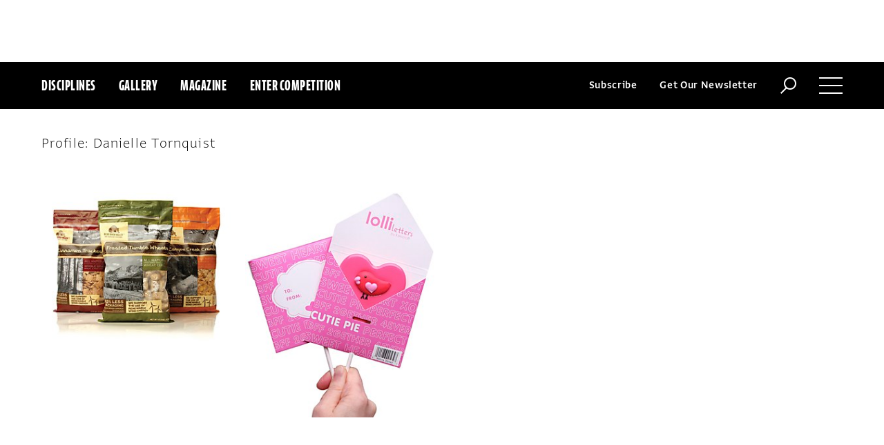

--- FILE ---
content_type: text/html; charset=utf-8
request_url: https://www.google.com/recaptcha/api2/aframe
body_size: 267
content:
<!DOCTYPE HTML><html><head><meta http-equiv="content-type" content="text/html; charset=UTF-8"></head><body><script nonce="PTQlaZNqY12py2YIyxTryw">/** Anti-fraud and anti-abuse applications only. See google.com/recaptcha */ try{var clients={'sodar':'https://pagead2.googlesyndication.com/pagead/sodar?'};window.addEventListener("message",function(a){try{if(a.source===window.parent){var b=JSON.parse(a.data);var c=clients[b['id']];if(c){var d=document.createElement('img');d.src=c+b['params']+'&rc='+(localStorage.getItem("rc::a")?sessionStorage.getItem("rc::b"):"");window.document.body.appendChild(d);sessionStorage.setItem("rc::e",parseInt(sessionStorage.getItem("rc::e")||0)+1);localStorage.setItem("rc::h",'1768692458830');}}}catch(b){}});window.parent.postMessage("_grecaptcha_ready", "*");}catch(b){}</script></body></html>